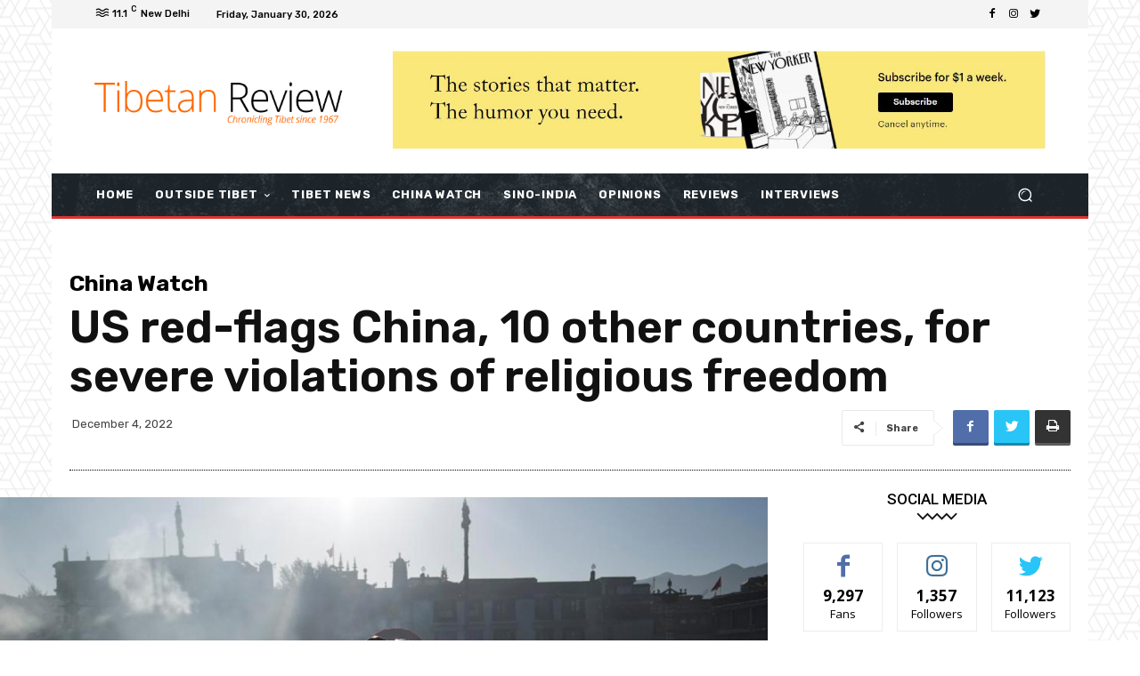

--- FILE ---
content_type: text/html; charset=UTF-8
request_url: https://www.tibetanreview.net/wp-admin/admin-ajax.php?td_theme_name=Newspaper&v=10.4
body_size: -167
content:
{"21675":506}